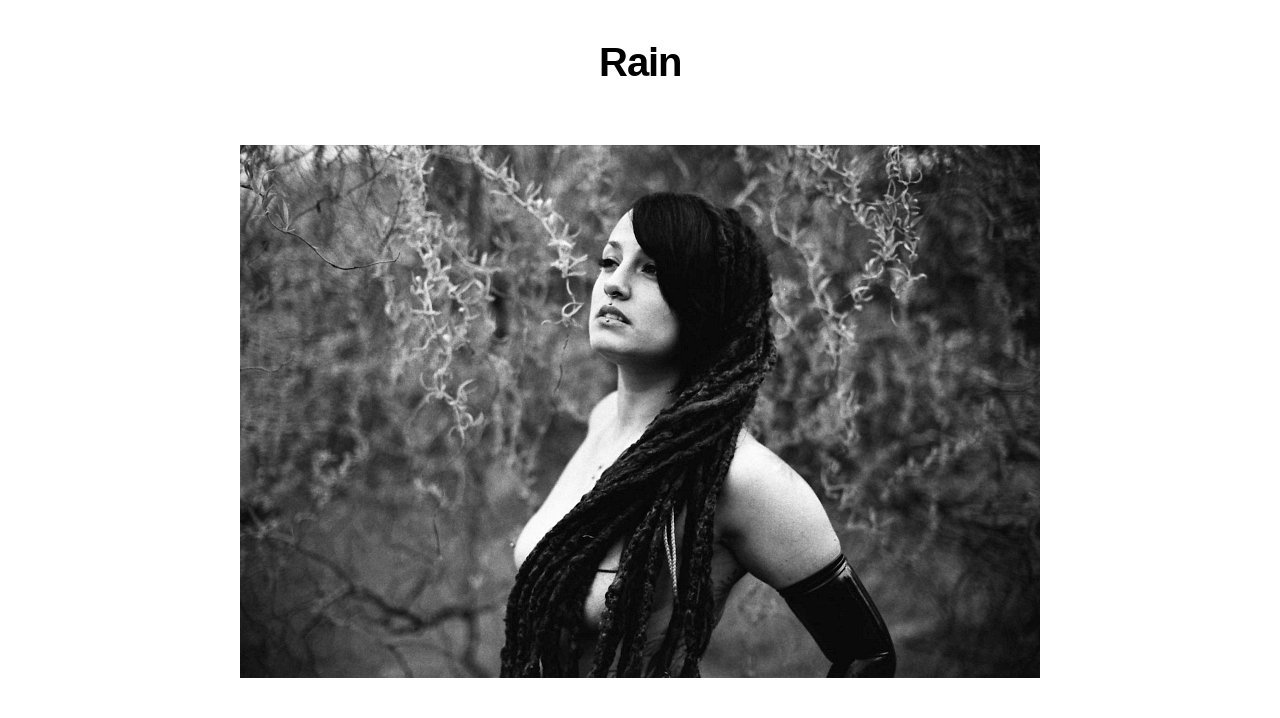

--- FILE ---
content_type: text/html
request_url: http://www.murhaaya.com/sessions/2012-05-12-rain/
body_size: 926
content:
<?xml version="1.0" encoding="utf-8"?><!DOCTYPE html PUBLIC "-//W3C//DTD XHTML 1.1//EN" "http://www.w3.org/TR/xhtml11/DTD/xhtml11.dtd"><html xmlns="http://www.w3.org/1999/xhtml" xml:lang="cs"><head><meta http-equiv="Content-Type" content="text/html; charset=UTF-8" /><meta http-equiv="Content-Style-Type" content="text/css" /><link rel="shortcut icon" href="../../imgs/favicon.gif" type="image/x-icon" /><link rel="stylesheet" type="text/css" href="../../style/style-subgal.css" /><title>Rain</title></head><body><div id="all"><div id="page"><h1>Rain</h1><div class="space"></div><img src="2012-04-25-om-302-01.jpg" /><img src="2012-04-25-om-302-03.jpg" /><img src="2012-04-25-om-302-10.jpg" /><img src="2012-04-25-om-302-33.jpg" /></div><div class="desc2">&copy; murhaaya | <a href="http://murhaaya.com/">main page</a></div></div> <!-- div id page --></div> <!-- div id all --></body></html>

--- FILE ---
content_type: text/css
request_url: http://www.murhaaya.com/style/style-subgal.css
body_size: 1346
content:
body {
 background : #fff;
 font-family : Arial, sans-serif;
 color : #000;
 text-align : center;
}

h1 {
 font-size : 40px;
 font-weight : bold;
 letter-spacing : -1px;
 color : #000;
 text-align : center;
 margin-bottom: 0;
 margin-top: 40px;
}

img {
 border : 0px solid #111;
 margin : 200px 00px 5px 00px;
}

img:first-of-type {
 margin : 150px 00px 5px 00px;
}

a {
 color : #000;
}

#all {
 text-align : center;
 margin : auto;
 padding : 0px;
 width : 810px;
}

#page {
 text-align : center;
 margin : 0px;
 padding : 0px;
}

.desc {
 font-size : 12px;
 padding : 5px;
 margin : 10px 0px -100px 0px;
 text-align : justify;
 line-height : 18px;
}

.descTop {
 font-size : 12px;
 padding : 5px;
 margin : 50px 0px -100px 0px;
 text-align : justify;
 line-height : 18px;
}

.descVid {
 background : #333;
 font-size : 8px;
 padding : 5px;
 margin : 10px 0px -100px 0px;
 text-align : justify;
 line-height : 18px;
}

.desc-img {
 background : #333;
 font-size : 11px;
 padding : 5px;
 margin : 0px 0px 10px 0px;
 text-align : justify;
 line-height : 16px;
}

.desc2 {
 font-size : 11px;
 padding : 5px;
 margin : 100px 0px 10px 0px;
 text-align : justify;
 cursor : default;
}

.desc2 a {
 color : #000;
}

.space {
 margin : 10px 0px -100px 0px;
}
